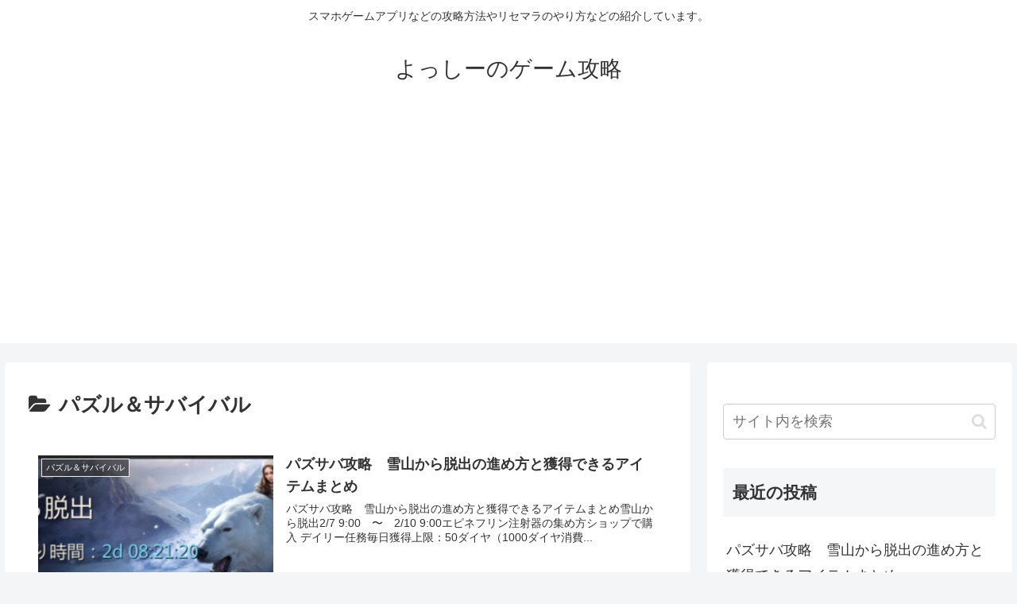

--- FILE ---
content_type: text/html; charset=utf-8
request_url: https://www.google.com/recaptcha/api2/aframe
body_size: 267
content:
<!DOCTYPE HTML><html><head><meta http-equiv="content-type" content="text/html; charset=UTF-8"></head><body><script nonce="dFx5gFu6ty_0ouzwdPNZHA">/** Anti-fraud and anti-abuse applications only. See google.com/recaptcha */ try{var clients={'sodar':'https://pagead2.googlesyndication.com/pagead/sodar?'};window.addEventListener("message",function(a){try{if(a.source===window.parent){var b=JSON.parse(a.data);var c=clients[b['id']];if(c){var d=document.createElement('img');d.src=c+b['params']+'&rc='+(localStorage.getItem("rc::a")?sessionStorage.getItem("rc::b"):"");window.document.body.appendChild(d);sessionStorage.setItem("rc::e",parseInt(sessionStorage.getItem("rc::e")||0)+1);localStorage.setItem("rc::h",'1769391469254');}}}catch(b){}});window.parent.postMessage("_grecaptcha_ready", "*");}catch(b){}</script></body></html>